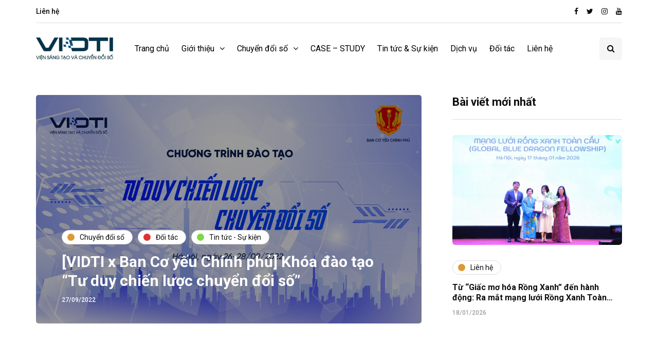

--- FILE ---
content_type: text/css; charset=UTF-8
request_url: https://vidti.org.vn/wp-content/plugins/modeltheme-framework/css/animations.css?ver=6.9
body_size: 747
content:
/* Slide animations */
[class^="from-"], [class*=" from-"] {
	opacity: 1;
}

/* "To" animations */

/*******************************************/
/*******************************************/
/* To top left */
/*******************************************/
/*******************************************/
.to-topleft {
	-webkit-animation: toTopLeft 1s cubic-bezier(0.6,0,0.4,1) forwards;
	animation: toTopLeft 1s cubic-bezier(0.6,0,0.4,1) forwards;
}

@-webkit-keyframes toTopLeft {
	to {
		-webkit-transform: translate3d(-100%, -100%, 0);
		transform: translate3d(-100%, -100%, 0);
	}
}

@keyframes toTopLeft {
	to {
		-webkit-transform: translate3d(-100%, -100%, 0);
		transform: translate3d(-100%, -100%, 0);
	}
}

.to-topleft .scene {
	-webkit-animation: toTopLeftScene 1s cubic-bezier(0.6,0,0.4,1) forwards;
	animation: toTopLeftScene 1s cubic-bezier(0.6,0,0.4,1) forwards;
}

@-webkit-keyframes toTopLeftScene {
	to {
		-webkit-transform: rotate3d(1, 1, 0.5, 30deg);
		transform: rotate3d(1, 1, 0.5, 30deg);
	}
}

@keyframes toTopLeftScene {
	to {
		-webkit-transform: rotate3d(1, 1, 0.5, 30deg);
		transform: rotate3d(1, 1, 0.5, 30deg);
	}
}

.to-topleft .view--rotate {
	-webkit-animation: toTopLeftViewRotate .8s cubic-bezier(0.6,0,0.4,1) forwards;
	animation: toTopLeftViewRotate .8s cubic-bezier(0.6,0,0.4,1) forwards;
}

@-webkit-keyframes toTopLeftViewRotate {
	to {
		-webkit-transform: rotate3d(0, 1, 0, 30deg);
		transform: rotate3d(0, 1, 0, 30deg);
	}
}

@keyframes toTopLeftViewRotate {
	to {
		-webkit-transform: rotate3d(0, 1, 0, 30deg);
		transform: rotate3d(0, 1, 0, 30deg);
	}
}

/*******************************************/
/*******************************************/
/* To top */
/*******************************************/
/*******************************************/
.to-top {
	-webkit-animation: toTop 1s cubic-bezier(0.6,0,0.4,1) forwards;
	animation: toTop 1s cubic-bezier(0.6,0,0.4,1) forwards;
}

@-webkit-keyframes toTop {
	to {
		-webkit-transform: translate3d(0, -100%, 0);
		transform: translate3d(0, -100%, 0);
	}
}

@keyframes toTop {
	to {
		-webkit-transform: translate3d(0, -100%, 0);
		transform: translate3d(0, -100%, 0);
	}
}

.to-top .scene {
	-webkit-animation: toTopScene .8s cubic-bezier(0.6,0,0.4,1) forwards;
	animation: toTopScene .8s cubic-bezier(0.6,0,0.4,1) forwards;
}

@-webkit-keyframes toTopScene {
	to {
		-webkit-transform: rotate3d(1, 0.5, 0.2, 30deg);
		transform: rotate3d(1, 0.5, 0.2, 30deg);
	}
}

@keyframes toTopScene {
	to {
		-webkit-transform: rotate3d(1, 0.5, 0.2, 30deg);
		transform: rotate3d(1, 0.5, 0.2, 30deg);
	}
}

.to-top .view--rotate {
	-webkit-animation: toTopViewRotate .8s cubic-bezier(0.6,0,0.4,1) forwards;
	animation: toTopViewRotate .8s cubic-bezier(0.6,0,0.4,1) forwards;
}

@-webkit-keyframes toTopViewRotate {
	to {
		-webkit-transform: rotate3d(0, 1, 0, -30deg);
		transform: rotate3d(0, 1, 0, -30deg);
	}
}

@keyframes toTopViewRotate {
	to {
		-webkit-transform: rotate3d(0, 1, 0, -30deg);
		transform: rotate3d(0, 1, 0, -30deg);
	}
}

/*******************************************/
/*******************************************/
/* To topright */
/*******************************************/
/*******************************************/
.to-topright {
	-webkit-animation: toTopRight 1s cubic-bezier(0.6,0,0.4,1) forwards;
	animation: toTopRight 1s cubic-bezier(0.6,0,0.4,1) forwards;
}

@-webkit-keyframes toTopRight {
	to {
		-webkit-transform: translate3d(100%, -100%, 0);
		transform: translate3d(100%, -100%, 0);
	}
}

@keyframes toTopRight {
	to {
		-webkit-transform: translate3d(100%, -100%, 0);
		transform: translate3d(100%, -100%, 0);
	}
}

.to-topright .scene {
	-webkit-animation: toTopRightScene .8s cubic-bezier(0.6,0,0.4,1) forwards;
	animation: toTopRightScene .8s cubic-bezier(0.6,0,0.4,1) forwards;
}

@-webkit-keyframes toTopRightScene {
	to {
		-webkit-transform: rotate3d(1, 1, 0.5, -30deg);
		transform: rotate3d(1, 1, 0.5, -30deg);
	}
}

@keyframes toTopRightScene {
	to {
		-webkit-transform: rotate3d(1, 1, 0.5, -30deg);
		transform: rotate3d(1, 1, 0.5, -30deg);
	}
}

.to-topright .view--rotate {
	-webkit-animation: toTopRightViewRotate .8s cubic-bezier(0.6,0,0.4,1) forwards;
	animation: toTopRightViewRotate .8s cubic-bezier(0.6,0,0.4,1) forwards;
}

@-webkit-keyframes toTopRightViewRotate {
	to {
		-webkit-transform: rotate3d(0, 1, 0, -30deg);
		transform: rotate3d(0, 1, 0, -30deg);
	}
}

@keyframes toTopRightViewRotate {
	to {
		-webkit-transform: rotate3d(0, 1, 0, -30deg);
		transform: rotate3d(0, 1, 0, -30deg);
	}
}

/*******************************************/
/*******************************************/
/* To right */
/*******************************************/
/*******************************************/
.to-right {
	-webkit-animation: toRight 1s cubic-bezier(0.6,0,0.4,1) forwards;
	animation: toRight 1s cubic-bezier(0.6,0,0.4,1) forwards;
}

@-webkit-keyframes toRight {
	to {
		-webkit-transform: translate3d(100%, 0, 0);
		transform: translate3d(100%, 0, 0);
	}
}

@keyframes toRight {
	to {
		-webkit-transform: translate3d(100%, 0, 0);
		transform: translate3d(100%, 0, 0);
	}
}

.to-right .scene {
	-webkit-animation: toRightScene .8s cubic-bezier(0.6,0,0.4,1) forwards;
	animation: toRightScene .8s cubic-bezier(0.6,0,0.4,1) forwards;
}

@-webkit-keyframes toRightScene {
	to {
		-webkit-transform: rotate3d(0, 1, 0, -60deg);
		transform: rotate3d(0, 1, 0, -60deg);
	}
}

@keyframes toRightScene {
	to {
		-webkit-transform: rotate3d(0, 1, 0, -60deg);
		transform: rotate3d(0, 1, 0, -60deg);
	}
}

.to-right .view--rotate {
	-webkit-animation: toRightViewRotate .8s cubic-bezier(0.6,0,0.4,1) forwards;
	animation: toRightViewRotate .8s cubic-bezier(0.6,0,0.4,1) forwards;
}

@-webkit-keyframes toRightViewRotate {
	to {
		-webkit-transform: rotate3d(0, 1, 0, -50deg);
		transform: rotate3d(0, 1, 0, -50deg);
	}
}

@keyframes toRightViewRotate {
	to {
		-webkit-transform: rotate3d(0, 1, 0, -50deg);
		transform: rotate3d(0, 1, 0, -50deg);
	}
}

/*******************************************/
/*******************************************/
/* To bottom right */
/*******************************************/
/*******************************************/
.to-bottomright {
	-webkit-animation: toBottomRight 1s cubic-bezier(0.6,0,0.4,1) forwards;
	animation: toBottomRight 1s cubic-bezier(0.6,0,0.4,1) forwards;
}

@-webkit-keyframes toBottomRight {
	to {
		-webkit-transform: translate3d(100%, 100%, 0);
		transform: translate3d(100%, 100%, 0);
	}
}

@keyframes toBottomRight {
	to {
		-webkit-transform: translate3d(100%, 100%, 0);
		transform: translate3d(100%, 100%, 0);
	}
}

.to-bottomright .scene {
	-webkit-animation: toBottomRightScene .8s cubic-bezier(0.6,0,0.4,1) forwards;
	animation: toBottomRightScene .8s cubic-bezier(0.6,0,0.4,1) forwards;
}

@-webkit-keyframes toBottomRightScene {
	to {
		-webkit-transform: rotate3d(-1, 1, 0.5, -30deg);
		transform: rotate3d(-1, 1, 0.5, -30deg);
	}
}

@keyframes toBottomRightScene {
	to {
		-webkit-transform: rotate3d(-1, 1, 0.5, -30deg);
		transform: rotate3d(-1, 1, 0.5, -30deg);
	}
}

.to-bottomright .view--rotate {
	-webkit-animation: toBottomRightViewRotate .8s cubic-bezier(0.6,0,0.4,1) forwards;
	animation: toBottomRightViewRotate .8s cubic-bezier(0.6,0,0.4,1) forwards;
}

@-webkit-keyframes toBottomRightViewRotate {
	to {
		-webkit-transform: rotate3d(0, 1, 0, -30deg);
		transform: rotate3d(0, 1, 0, -30deg);
	}
}

@keyframes toBottomRightViewRotate {
	to {
		-webkit-transform: rotate3d(0, 1, 0, -30deg);
		transform: rotate3d(0, 1, 0, -30deg);
	}
}

/*******************************************/
/*******************************************/
/* To bottom */
/*******************************************/
/*******************************************/
.to-bottom {
	-webkit-animation: toBottom 1s cubic-bezier(0.6,0,0.4,1) forwards;
	animation: toBottom 1s cubic-bezier(0.6,0,0.4,1) forwards;
}

@-webkit-keyframes toBottom {
	to {
		-webkit-transform: translate3d(0, 100%, 0);
		transform: translate3d(0, 100%, 0);
	}
}

@keyframes toBottom {
	to {
		-webkit-transform: translate3d(0, 100%, 0);
		transform: translate3d(0, 100%, 0);
	}
}

.to-bottom .scene {
	-webkit-animation: toBottomScene .8s cubic-bezier(0.6,0,0.4,1) forwards;
	animation: toBottomScene .8s cubic-bezier(0.6,0,0.4,1) forwards;
}

@-webkit-keyframes toBottomScene {
	to {
		-webkit-transform: rotate3d(-1, -0.5, 0.2, 30deg);
		transform: rotate3d(-1, -0.5, 0.2, 30deg);
	}
}

@keyframes toBottomScene {
	to {
		-webkit-transform: rotate3d(-1, -0.5, 0.2, 30deg);
		transform: rotate3d(-1, -0.5, 0.2, 30deg);
	}
}

.to-bottom .view--rotate {
	-webkit-animation: toBottomViewRotate .8s cubic-bezier(0.6,0,0.4,1) forwards;
	animation: toBottomViewRotate .8s cubic-bezier(0.6,0,0.4,1) forwards;
}

@-webkit-keyframes toBottomViewRotate {
	to {
		-webkit-transform: rotate3d(0, 1, 0, 30deg);
		transform: rotate3d(0, 1, 0, 30deg);
	}
}

@keyframes toBottomViewRotate {
	to {
		-webkit-transform: rotate3d(0, 1, 0, 30deg);
		transform: rotate3d(0, 1, 0, 30deg);
	}
}

/*******************************************/
/*******************************************/
/* To bottom left */
/*******************************************/
/*******************************************/
.to-bottomleft {
	-webkit-animation: toBottomLeft 1s cubic-bezier(0.6,0,0.4,1) forwards;
	animation: toBottomLeft 1s cubic-bezier(0.6,0,0.4,1) forwards;
}

@-webkit-keyframes toBottomLeft {
	to {
		-webkit-transform: translate3d(-100%, 100%, 0);
		transform: translate3d(-100%, 100%, 0);
	}
}

@keyframes toBottomLeft {
	to {
		-webkit-transform: translate3d(-100%, 100%, 0);
		transform: translate3d(-100%, 100%, 0);
	}
}

.to-bottomleft .scene {
	-webkit-animation: toBottomLeftScene .8s cubic-bezier(0.6,0,0.4,1) forwards;
	animation: toBottomLeftScene .8s cubic-bezier(0.6,0,0.4,1) forwards;
}

@-webkit-keyframes toBottomLeftScene {
	to {
		-webkit-transform: rotate3d(-1, 1, 0.5, 30deg);
		transform: rotate3d(-1, 1, 0.5, 30deg);
	}
}

@keyframes toBottomLeftScene {
	to {
		-webkit-transform: rotate3d(-1, 1, 0.5, 30deg);
		transform: rotate3d(-1, 1, 0.5, 30deg);
	}
}

.to-bottomleft .view--rotate {
	-webkit-animation: toBottomLeftViewRotate .8s cubic-bezier(0.6,0,0.4,1) forwards;
	animation: toBottomLeftViewRotate .8s cubic-bezier(0.6,0,0.4,1) forwards;
}

@-webkit-keyframes toBottomLeftViewRotate {
	to {
		-webkit-transform: rotate3d(0, 1, 0, 30deg);
		transform: rotate3d(0, 1, 0, 30deg);
	}
}

@keyframes toBottomLeftViewRotate {
	to {
		-webkit-transform: rotate3d(0, 1, 0, 30deg);
		transform: rotate3d(0, 1, 0, 30deg);
	}
}

/*******************************************/
/*******************************************/
/* To left */
/*******************************************/
/*******************************************/
.to-left {
	-webkit-animation: toLeft 1s cubic-bezier(0.6,0,0.4,1) forwards;
	animation: toLeft 1s cubic-bezier(0.6,0,0.4,1) forwards;
}

@-webkit-keyframes toLeft {
	to {
		-webkit-transform: translate3d(-100%, 0, 0);
		transform: translate3d(-100%, 0, 0);
	}
}

@keyframes toLeft {
	to {
		-webkit-transform: translate3d(-100%, 0, 0);
		transform: translate3d(-100%, 0, 0);
	}
}

.to-left .scene {
	-webkit-animation: toLeftScene .8s cubic-bezier(0.6,0,0.4,1) forwards;
	animation: toLeftScene .8s cubic-bezier(0.6,0,0.4,1) forwards;
}

@-webkit-keyframes toLeftScene {
	to {
		-webkit-transform: rotate3d(0, 1, 0, 60deg);
		transform: rotate3d(0, 1, 0, 60deg);
	}
}

@keyframes toLeftScene {
	to {
		-webkit-transform: rotate3d(0, 1, 0, 60deg);
		transform: rotate3d(0, 1, 0, 60deg);
	}
}

.to-left .view--rotate {
	-webkit-animation: toLeftViewRotate .8s cubic-bezier(0.6,0,0.4,1) forwards;
	animation: toLeftViewRotate .8s cubic-bezier(0.6,0,0.4,1) forwards;
}

@-webkit-keyframes toLeftViewRotate {
	to {
		-webkit-transform: rotate3d(0, 1, 0, 50deg);
		transform: rotate3d(0, 1, 0, 50deg);
	}
}

@keyframes toLeftViewRotate {
	to {
		-webkit-transform: rotate3d(0, 1, 0, 50deg);
		transform: rotate3d(0, 1, 0, 50deg);
	}
}

/* "From" animations */

/*******************************************/
/*******************************************/
/* From top left */
/*******************************************/
/*******************************************/
.from-topleft {
	-webkit-animation: fromTopLeft 1s cubic-bezier(0.6,0,0.4,1) forwards;
	animation: fromTopLeft 1s cubic-bezier(0.6,0,0.4,1) forwards;
}

@-webkit-keyframes fromTopLeft {
	from {
		-webkit-transform: translate3d(-100%, -100%, 0);
		transform: translate3d(-100%, -100%, 0);
	}
	to {
		-webkit-transform: translate3d(0, 0, 0);
		transform: translate3d(0, 0, 0);
	}
}

@keyframes fromTopLeft {
	from {
		-webkit-transform: translate3d(-100%, -100%, 0);
		transform: translate3d(-100%, -100%, 0);
	}
	to {
		-webkit-transform: translate3d(0, 0, 0);
		transform: translate3d(0, 0, 0);
	}
}

.from-topleft .scene {
	-webkit-animation: fromTopLeftScene 1s cubic-bezier(0.6,0,0.4,1) forwards;
	animation: fromTopLeftScene 1s cubic-bezier(0.6,0,0.4,1) forwards;
}

@-webkit-keyframes fromTopLeftScene {
	from {
		-webkit-transform: rotate3d(1, 1, -1, -50deg);
		transform: rotate3d(1, 1, -1, -50deg);
	}
}

@keyframes fromTopLeftScene {
	from {
		-webkit-transform: rotate3d(1, 1, -1, -50deg);
		transform: rotate3d(1, 1, -1, -50deg);
	}
}

.from-topleft .view--rotate {
	-webkit-animation: fromTopLeftViewRotate 1s cubic-bezier(0.6,0,0.4,1) forwards;
	animation: fromTopLeftViewRotate 1s cubic-bezier(0.6,0,0.4,1) forwards;
}

@-webkit-keyframes fromTopLeftViewRotate {
	from {
		-webkit-transform: rotate3d(0, 1, 0, 50deg);
		transform: rotate3d(0, 1, 0, 50deg);
	}
}

@keyframes fromTopLeftViewRotate {
	from {
		-webkit-transform: rotate3d(0, 1, 0, 50deg);
		transform: rotate3d(0, 1, 0, 50deg);
	}
}

/*******************************************/
/*******************************************/
/* From top */
/*******************************************/
/*******************************************/
.from-top {
	-webkit-animation: fromTop 1s cubic-bezier(0.6,0,0.4,1) forwards;
	animation: fromTop 1s cubic-bezier(0.6,0,0.4,1) forwards;
}

@-webkit-keyframes fromTop {
	from {
		-webkit-transform: translate3d(0, -100%, 0);
		transform: translate3d(0, -100%, 0);
	}
	to {
		-webkit-transform: translate3d(0, 0, 0);
		transform: translate3d(0, 0, 0);
	}
}

@keyframes fromTop {
	from {
		-webkit-transform: translate3d(0, -100%, 0);
		transform: translate3d(0, -100%, 0);
	}
	to {
		-webkit-transform: translate3d(0, 0, 0);
		transform: translate3d(0, 0, 0);
	}
}

.from-top .scene {
	-webkit-animation: fromTopScene 1s cubic-bezier(0.6,0,0.4,1) forwards;
	animation: fromTopScene 1s cubic-bezier(0.6,0,0.4,1) forwards;
}

@-webkit-keyframes fromTopScene {
	from {
		-webkit-transform: rotate3d(1, -0.5, -0.2, 30deg);
		transform: rotate3d(1, -0.5, -0.2, 30deg);
	}
}

@keyframes fromTopScene {
	from {
		-webkit-transform: rotate3d(1, -0.5, -0.2, 30deg);
		transform: rotate3d(1, -0.5, -0.2, 30deg);
	}
}

.from-top .view--rotate {
	-webkit-animation: fromTopViewRotate 1s cubic-bezier(0.6,0,0.4,1) forwards;
	animation: fromTopViewRotate 1s cubic-bezier(0.6,0,0.4,1) forwards;
}

@-webkit-keyframes fromTopViewRotate {
	from {
		-webkit-transform: rotate3d(0, 1, 0, 30deg);
		transform: rotate3d(0, 1, 0, 30deg);
	}
}

@keyframes fromTopViewRotate {
	from {
		-webkit-transform: rotate3d(0, 1, 0, 30deg);
		transform: rotate3d(0, 1, 0, 30deg);
	}
}

/*******************************************/
/*******************************************/
/* From top right */
/*******************************************/
/*******************************************/
.from-topright {
	-webkit-animation: fromTopRight 1s cubic-bezier(0.6,0,0.4,1) forwards;
	animation: fromTopRight 1s cubic-bezier(0.6,0,0.4,1) forwards;
}

@-webkit-keyframes fromTopRight {
	from {
		-webkit-transform: translate3d(100%, -100%, 0);
		transform: translate3d(100%, -100%, 0);
	}
	to {
		-webkit-transform: translate3d(0, 0, 0);
		transform: translate3d(0, 0, 0);
	}
}

@keyframes fromTopRight {
	from {
		-webkit-transform: translate3d(100%, -100%, 0);
		transform: translate3d(100%, -100%, 0);
	}
	to {
		-webkit-transform: translate3d(0, 0, 0);
		transform: translate3d(0, 0, 0);
	}
}

.from-topright .scene {
	-webkit-animation: fromTopRightScene 1s cubic-bezier(0.6,0,0.4,1) forwards;
	animation: fromTopRightScene 1s cubic-bezier(0.6,0,0.4,1) forwards;
}

@-webkit-keyframes fromTopRightScene {
	from {
		-webkit-transform: rotate3d(-1, 1, -1, 50deg);
		transform: rotate3d(-1, 1, -1, 50deg);
	}
}

@keyframes fromTopRightScene {
	from {
		-webkit-transform: rotate3d(-1, 1, -1, 50deg);
		transform: rotate3d(-1, 1, -1, 50deg);
	}
}

.from-topright .view--rotate {
	-webkit-animation: fromTopRightViewRotate 1s cubic-bezier(0.6,0,0.4,1) forwards;
	animation: fromTopRightViewRotate 1s cubic-bezier(0.6,0,0.4,1) forwards;
}

@-webkit-keyframes fromTopRightViewRotate {
	from {
		-webkit-transform: rotate3d(0, 1, 0, -50deg);
		transform: rotate3d(0, 1, 0, -50deg);
	}
}

@keyframes fromTopRightViewRotate {
	from {
		-webkit-transform: rotate3d(0, 1, 0, -50deg);
		transform: rotate3d(0, 1, 0, -50deg);
	}
}

/*******************************************/
/*******************************************/
/* From right */
/*******************************************/
/*******************************************/
.from-right {
	-webkit-animation: fromRight 1s cubic-bezier(0.6,0,0.4,1) forwards;
	animation: fromRight 1s cubic-bezier(0.6,0,0.4,1) forwards;
}

@-webkit-keyframes fromRight {
	from {
		-webkit-transform: translate3d(100%, 0, 0);
		transform: translate3d(100%, 0, 0);
	}
	to {
		-webkit-transform: translate3d(0, 0, 0);
		transform: translate3d(0, 0, 0);
	}
}

@keyframes fromRight {
	from {
		-webkit-transform: translate3d(100%, 0, 0);
		transform: translate3d(100%, 0, 0);
	}
	to {
		-webkit-transform: translate3d(0, 0, 0);
		transform: translate3d(0, 0, 0);
	}
}

.from-right .scene {
	-webkit-animation: fromRightScene 1s cubic-bezier(0.6,0,0.4,1) forwards;
	animation: fromRightScene 1s cubic-bezier(0.6,0,0.4,1) forwards;
}

@-webkit-keyframes fromRightScene {
	from {
		-webkit-transform: rotate3d(0, 1, 0, -60deg);
		transform: rotate3d(0, 1, 0, -60deg);
	}
}

@keyframes fromRightScene {
	from {
		-webkit-transform: rotate3d(0, 1, 0, -60deg);
		transform: rotate3d(0, 1, 0, -60deg);
	}
}

.from-right .view--rotate {
	-webkit-animation: fromRightViewRotate 1s cubic-bezier(0.6,0,0.4,1) forwards;
	animation: fromRightViewRotate 1s cubic-bezier(0.6,0,0.4,1) forwards;
}

@-webkit-keyframes fromRightViewRotate {
	from {
		-webkit-transform: rotate3d(0, 1, 0, -50deg);
		transform: rotate3d(0, 1, 0, -50deg);
	}
}

@keyframes fromRightViewRotate {
	from {
		-webkit-transform: rotate3d(0, 1, 0, -50deg);
		transform: rotate3d(0, 1, 0, -50deg);
	}
}

/*******************************************/
/*******************************************/
/* From bottom right */
/*******************************************/
/*******************************************/
.from-bottomright {
	-webkit-animation: fromBottomRight 1s cubic-bezier(0.6,0,0.4,1) forwards;
	animation: fromBottomRight 1s cubic-bezier(0.6,0,0.4,1) forwards;
}

@-webkit-keyframes fromBottomRight {
	from {
		-webkit-transform: translate3d(100%, 100%, 0);
		transform: translate3d(100%, 100%, 0);
	}
	to {
		-webkit-transform: translate3d(0, 0, 0);
		transform: translate3d(0, 0, 0);
	}
}

@keyframes fromBottomRight {
	from {
		-webkit-transform: translate3d(100%, 100%, 0);
		transform: translate3d(100%, 100%, 0);
	}
	to {
		-webkit-transform: translate3d(0, 0, 0);
		transform: translate3d(0, 0, 0);
	}
}

.from-bottomright .scene {
	-webkit-animation: fromBottomRightScene 1s cubic-bezier(0.6,0,0.4,1) forwards;
	animation: fromBottomRightScene 1s cubic-bezier(0.6,0,0.4,1) forwards;
}

@-webkit-keyframes fromBottomRightScene {
	from {
		-webkit-transform: rotate3d(1, 1, 1, 50deg);
		transform: rotate3d(1, 1, 1, 50deg);
	}
}

@keyframes fromBottomRightScene {
	from {
		-webkit-transform: rotate3d(1, 1, 1, 50deg);
		transform: rotate3d(1, 1, 1, 50deg);
	}
}

.from-bottomright .view--rotate {
	-webkit-animation: fromBottomRightViewRotate 1s cubic-bezier(0.6,0,0.4,1) forwards;
	animation: fromBottomRightViewRotate 1s cubic-bezier(0.6,0,0.4,1) forwards;
}

@-webkit-keyframes fromBottomRightViewRotate {
	from {
		-webkit-transform: rotate3d(0, 1, 0, -50deg);
		transform: rotate3d(0, 1, 0, -50deg);
	}
}

@keyframes fromBottomRightViewRotate {
	from {
		-webkit-transform: rotate3d(0, 1, 0, -50deg);
		transform: rotate3d(0, 1, 0, -50deg);
	}
}

/*******************************************/
/*******************************************/
/* From bottom */
/*******************************************/
/*******************************************/
.from-bottom {
	-webkit-animation: fromBottom 1s cubic-bezier(0.6,0,0.4,1) forwards;
	animation: fromBottom 1s cubic-bezier(0.6,0,0.4,1) forwards;
}

@-webkit-keyframes fromBottom {
	from {
		-webkit-transform: translate3d(0, 100%, 0);
		transform: translate3d(0, 100%, 0);
	}
	to {
		-webkit-transform: translate3d(0, 0, 0);
		transform: translate3d(0, 0, 0);
	}
}

@keyframes fromBottom {
	from {
		-webkit-transform: translate3d(0, 100%, 0);
		transform: translate3d(0, 100%, 0);
	}
	to {
		-webkit-transform: translate3d(0, 0, 0);
		transform: translate3d(0, 0, 0);
	}
}

.from-bottom .scene {
	-webkit-animation: fromBottomScene 1s cubic-bezier(0.6,0,0.4,1) forwards;
	animation: fromBottomScene 1s cubic-bezier(0.6,0,0.4,1) forwards;
}

@-webkit-keyframes fromBottomScene {
	from {
		-webkit-transform: rotate3d(1, 0.5, 0.2, 30deg);
		transform: rotate3d(1, 0.5, 0.2, 30deg);
	}
}

@keyframes fromBottomScene {
	from {
		-webkit-transform: rotate3d(1, 0.5, 0.2, 30deg);
		transform: rotate3d(1, 0.5, 0.2, 30deg);
	}
}

.from-bottom .view--rotate {
	-webkit-animation: fromBottomViewRotate 1s cubic-bezier(0.6,0,0.4,1) forwards;
	animation: fromBottomViewRotate 1s cubic-bezier(0.6,0,0.4,1) forwards;
}

@-webkit-keyframes fromBottomViewRotate {
	from {
		-webkit-transform: rotate3d(0, 1, 0, -30deg);
		transform: rotate3d(0, 1, 0, -30deg);
	}
}

@keyframes fromBottomViewRotate {
	from {
		-webkit-transform: rotate3d(0, 1, 0, -30deg);
		transform: rotate3d(0, 1, 0, -30deg);
	}
}

/*******************************************/
/*******************************************/
/* From bottom left */
/*******************************************/
/*******************************************/
.from-bottomleft {
	-webkit-animation: fromBottomLeft 1s cubic-bezier(0.6,0,0.4,1) forwards;
	animation: fromBottomLeft 1s cubic-bezier(0.6,0,0.4,1) forwards;
}

@-webkit-keyframes fromBottomLeft {
	from {
		-webkit-transform: translate3d(-100%, 100%, 0);
		transform: translate3d(-100%, 100%, 0);
	}
	to {
		-webkit-transform: translate3d(0, 0, 0);
		transform: translate3d(0, 0, 0);
	}
}

@keyframes fromBottomLeft {
	from {
		-webkit-transform: translate3d(-100%, 100%, 0);
		transform: translate3d(-100%, 100%, 0);
	}
	to {
		-webkit-transform: translate3d(0, 0, 0);
		transform: translate3d(0, 0, 0);
	}
}

.from-bottomleft .scene {
	-webkit-animation: fromBottomLeftScene 1s cubic-bezier(0.6,0,0.4,1) forwards;
	animation: fromBottomLeftScene 1s cubic-bezier(0.6,0,0.4,1) forwards;
}

@-webkit-keyframes fromBottomLeftScene {
	from {
		-webkit-transform: rotate3d(-1, 1, 1, -50deg);
		transform: rotate3d(-1, 1, 1, -50deg);
	}
}

@keyframes fromBottomLeftScene {
	from {
		-webkit-transform: rotate3d(-1, 1, 1, -50deg);
		transform: rotate3d(-1, 1, 1, -50deg);
	}
}

.from-bottomleft .view--rotate {
	-webkit-animation: fromBottomLeftViewRotate 1s cubic-bezier(0.6,0,0.4,1) forwards;
	animation: fromBottomLeftViewRotate 1s cubic-bezier(0.6,0,0.4,1) forwards;
}

@-webkit-keyframes fromBottomLeftViewRotate {
	from {
		-webkit-transform: rotate3d(0, 1, 0, 50deg);
		transform: rotate3d(0, 1, 0, 50deg);
	}
}

@keyframes fromBottomLeftViewRotate {
	from {
		-webkit-transform: rotate3d(0, 1, 0, 50deg);
		transform: rotate3d(0, 1, 0, 50deg);
	}
}

/*******************************************/
/*******************************************/
/* From left */
/*******************************************/
/*******************************************/
.from-left {
	-webkit-animation: fromLeft 1s cubic-bezier(0.6,0,0.4,1) forwards;
	animation: fromLeft 1s cubic-bezier(0.6,0,0.4,1) forwards;
}

@-webkit-keyframes fromLeft {
	from {
		-webkit-transform: translate3d(-100%, 0, 0);
		transform: translate3d(-100%, 0, 0);
	}
	to {
		-webkit-transform: translate3d(0, 0, 0);
		transform: translate3d(0, 0, 0);
	}
}

@keyframes fromLeft {
	from {
		-webkit-transform: translate3d(-100%, 0, 0);
		transform: translate3d(-100%, 0, 0);
	}
	to {
		-webkit-transform: translate3d(0, 0, 0);
		transform: translate3d(0, 0, 0);
	}
}

.from-left .scene {
	-webkit-animation: fromLeftScene 1s cubic-bezier(0.6,0,0.4,1) forwards;
	animation: fromLeftScene 1s cubic-bezier(0.6,0,0.4,1) forwards;
}

@-webkit-keyframes fromLeftScene {
	from {
		-webkit-transform: rotate3d(0, 1, 0, 60deg);
		transform: rotate3d(0, 1, 0, 60deg);
	}
}

@keyframes fromLeftScene {
	from {
		-webkit-transform: rotate3d(0, 1, 0, 60deg);
		transform: rotate3d(0, 1, 0, 60deg);
	}
}

.from-left .view--rotate {
	-webkit-animation: fromLeftViewRotate 1s cubic-bezier(0.6,0,0.4,1) forwards;
	animation: fromLeftViewRotate 1s cubic-bezier(0.6,0,0.4,1) forwards;
}

@-webkit-keyframes fromLeftViewRotate {
	from {
		-webkit-transform: rotate3d(0, 1, 0, 50deg);
		transform: rotate3d(0, 1, 0, 50deg);
	}
}

@keyframes fromLeftViewRotate {
	from {
		-webkit-transform: rotate3d(0, 1, 0, 50deg);
		transform: rotate3d(0, 1, 0, 50deg);
	}
}

--- FILE ---
content_type: application/x-javascript; charset=UTF-8
request_url: https://vidti.org.vn/wp-content/plugins/inhype-theme-addons/assets/js.js?ver=6.9
body_size: 657
content:
/**
* Plugin main Frontend JavaScript file
*/
(function($){
$(document).ready(function() {

  'use strict';

  // Calculations in Single post page
  if($('.single-post').length > 0) {
    var post_container_height = $('.blog-post.blog-post-single').height();
    var post_container_top = $('.blog-post.blog-post-single').offset().top;
    var post_container_bottom = post_container_top + post_container_height;
  }

  // Post reading progress for single post page
  if($('.single-post .blog-post-reading-progress').length > 0) {

    var current_position_inside_post = 0;
    var current_progress = 0;

    $(window).scroll(function () {

      current_position_inside_post = $(window).scrollTop() - post_container_top;
      current_progress = current_position_inside_post * 100 / post_container_height;

      if(current_progress > 100) {
        current_progress = 100;
      }

      if(current_progress < 0) {
        current_progress = 0;
      }

      $('.blog-post-reading-progress').width(current_progress + '%');

    });
  }

  // Fixed social share for single post page
  if($('.single-post .inhype-social-share-fixed').length > 0) {

    var current_position_inside_post2 = 0;
    var current_progress2 = -1;

    inhype_fixedSocialWorker();

    $(window).scroll(function () {

      inhype_fixedSocialWorker();

    });
  }

  function inhype_fixedSocialWorker() {

    if(post_container_height > $('.single-post .inhype-social-share-fixed').height()) {
      current_position_inside_post2 = $(window).scrollTop() - post_container_top;

      current_progress2 = current_position_inside_post2 * 100 / (post_container_height - $('.single-post .inhype-social-share-fixed').height());

      if(current_progress2 > 100) {

        $('.single-post .inhype-social-share-fixed').css('position', 'absolute');
        $('.single-post .inhype-social-share-fixed').css('bottom', 0);
        $('.single-post .inhype-social-share-fixed').css('top', 'auto');
        $('.single-post .inhype-social-share-fixed').css('opacity', 0);

      } else if(current_progress2 > 90) {
        $('.single-post .inhype-social-share-fixed').css('opacity', 0);
      } else if(current_progress2 < 0) {

        $('.single-post .inhype-social-share-fixed').css('position', 'absolute');
        $('.single-post .inhype-social-share-fixed').css('bottom', 'auto');
        $('.single-post .inhype-social-share-fixed').css('top', 0);
        $('.single-post .inhype-social-share-fixed').css('margin-top', 0);
        $('.single-post .inhype-social-share-fixed').css('opacity', 1);

      } else {

        $('.single-post .inhype-social-share-fixed').css('position', 'fixed');
        $('.single-post .inhype-social-share-fixed').css('bottom', 'auto');
        $('.single-post .inhype-social-share-fixed').css('top', 0);
        $('.single-post .inhype-social-share-fixed').css('margin-top', '200px');
        $('.single-post .inhype-social-share-fixed').css('opacity', 1);

      }
    }

  }

  // Worth reading block display
  if($('.post-worthreading-post-wrapper').length > 0) {

    var current_position_inside_post3 = 0;
    var current_progress3 = -1;

    inhype_WorthReadingWorker();

    $(window).scroll(function () {

      inhype_WorthReadingWorker();

    });
  }

  function inhype_WorthReadingWorker() {

      current_position_inside_post3 = $(window).scrollTop() - post_container_top;

      current_progress3 = current_position_inside_post3 * 100 / post_container_height;

      if(current_progress3 > 70) {

        $('.single-post .post-worthreading-post-wrapper .post-worthreading-post-container').addClass('opened');

      } else {

        $('.single-post .post-worthreading-post-wrapper .post-worthreading-post-container').removeClass('opened');

      }

  }

  $('.single-post .post-worthreading-post-wrapper .post-worthreading-post-container .btn-close').on('click', function(e){
        $('.single-post .post-worthreading-post-wrapper .post-worthreading-post-container').addClass('disabled');
  });

  /**
  * Social share for posts
  */

  function inhype_socialshare(type, post_url, post_title, post_image) {

      switch (type) {
        case 'facebook':
          window.open( 'https://www.facebook.com/sharer/sharer.php?u='+post_url, "facebookWindow", "height=380,width=660,resizable=0,toolbar=0,menubar=0,status=0,location=0,scrollbars=0" );
          break;
        case 'twitter':
          window.open( 'http://twitter.com/intent/tweet?text='+post_title + ' ' + post_url, "twitterWindow", "height=370,width=600,resizable=0,toolbar=0,menubar=0,status=0,location=0,scrollbars=0" );
          break;
        case 'pinterest':
          window.open( 'http://pinterest.com/pin/create/button/?url='+post_url+'&media='+post_image+'&description='+post_title, "pinterestWindow", "height=620,width=600,resizable=0,toolbar=0,menubar=0,status=0,location=0,scrollbars=0" );
          break;
        case 'whatsapp':
          window.open( 'https://api.whatsapp.com/send?text='+post_title+' '+post_url, "whatsupWindow", "height=620,width=600,resizable=0,toolbar=0,menubar=0,status=0,location=0,scrollbars=0" );
          break;
        case 'vk':
          window.open( 'https://vk.com/share.php?url='+post_url+'&title='+post_title+'&description=&image='+post_image, "vkWindow", "height=620,width=600,resizable=0,toolbar=0,menubar=0,status=0,location=0,scrollbars=0" );
          break;
        case 'linkedin':
          window.open( 'https://www.linkedin.com/shareArticle?url='+post_url+'&title='+post_title, "linkedinWindow", "height=620,width=600,resizable=0,toolbar=0,menubar=0,status=0,location=0,scrollbars=0" );
          break;
        case 'reddit':
          window.open( 'https://reddit.com/submit?url='+post_url, "linkedinWindow", "height=620,width=600,resizable=0,toolbar=0,menubar=0,status=0,location=0,scrollbars=0" );
          break;
        default:
          window.location.href=post_url;

          break;

      }

      return false;
  }

  $('body').on('click', '.post-social a', function(e){

      if($(this).data('type') !== 'link') {
          e.preventDefault();
          e.stopPropagation();

          var share_type = $(this).data('type');
          var post_image = $(this).data('image');
          var post_title = encodeURIComponent($(this).data('title'));
          var post_url = $(this).attr('href');

          inhype_socialshare(share_type, post_url, post_title, post_image);
      }

  });


});
})(jQuery);


--- FILE ---
content_type: application/x-javascript; charset=UTF-8
request_url: https://vidti.org.vn/wp-content/uploads/js-cache-.js?ver=1768638280.0783
body_size: -91
content:
/* Cache file created at 2025-12-30 10:07:41 */    (function($){
    $(document).ready(function() {


        jQuery(document).ready(function($) {
    var slider = $('.custom-flip-slider');
    var items = slider.find('.slider-item');
    var totalItems = items.length;
    var currentItem = 0;
    var intervalTime = 5000; 
    var slideInterval;
    function showSlide(index) {
        items.removeClass('active').fadeOut(1000); 
        $(items[index]).addClass('active').fadeIn(1000);
        currentItem = index;
    }

    function cycleItems() {
        var nextItem = (currentItem + 1) % totalItems;
        showSlide(nextItem);
    }

    function startSlider() {
        slideInterval = setInterval(cycleItems, intervalTime);
    }

    // Dừng bộ đếm thời gian
    function stopSlider() {
        clearInterval(slideInterval);
    }
    
    // --- Xử lý Nút Bấm ---
    
    // Nút Next
    $('.custom-flip-slider .next').on('click', function() {
        stopSlider();
        var nextIndex = (currentItem + 1) % totalItems;
        showSlide(nextIndex);
        startSlider(); 
    });

    // Nút Prev
    $('.custom-flip-slider .prev').on('click', function() {
        stopSlider();
        var prevIndex = (currentItem - 1 + totalItems) % totalItems;
        showSlide(prevIndex);
        startSlider(); 
    });

    startSlider();
});
    });
    })(jQuery);
     /*2025-12-30 10:07*//* JS Generator Execution Time: 0.00016403198242188 seconds */